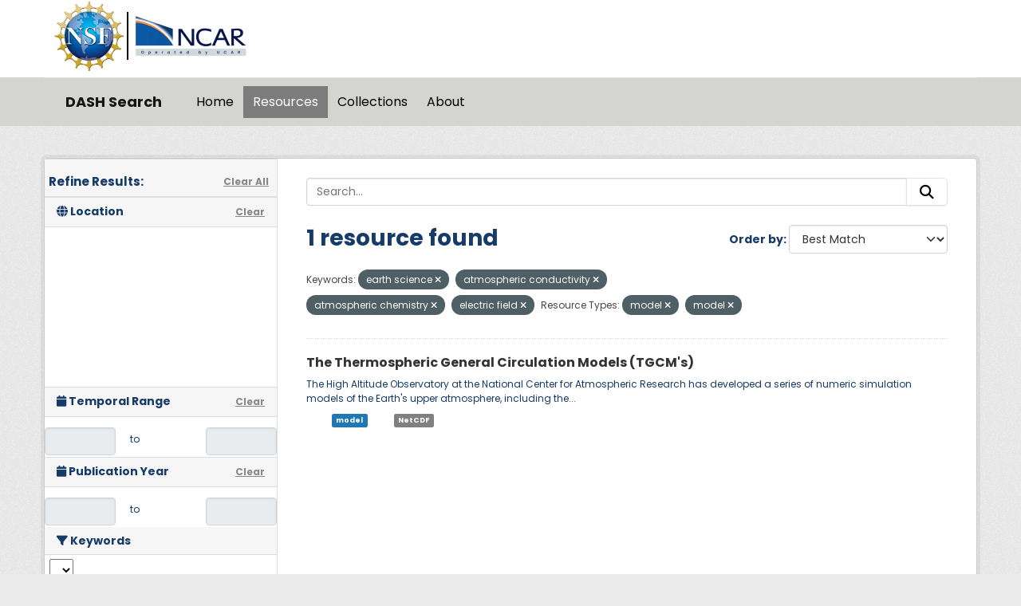

--- FILE ---
content_type: text/html; charset=utf-8
request_url: https://data.ucar.edu/dataset/?tags=earth+science&tags=atmospheric+conductivity&tags=atmospheric+chemistry&resource-type=model&resource-type=model&tags=electric+field
body_size: 8268
content:
<!DOCTYPE html>
<!--[if IE 9]> <html lang="en" class="ie9"> <![endif]-->
<!--[if gt IE 8]><!--> <html lang="en"  > <!--<![endif]-->
  <head>
    <meta charset="utf-8" />
      <meta name="csrf_field_name" content="_csrf_token" />
      <meta name="_csrf_token" content="ImM2OWIwMDlhZjRmNWE1MWJkY2VlYzAyMjA3NzcxY2I0NGIzMjYyODUi.aXURsA.kV6A4toCwKinrUaZozmeBrl0wI0" />

      <meta name="generator" content="ckan 2.11.3" />
      <meta name="viewport" content="width=device-width, initial-scale=1.0">
    <title>Dataset - DASH Search</title>

    
    
    <link rel="shortcut icon" href="/NCARfavicon.ico" />
    
    
        <script type="text/javascript">
  (function(i,s,o,g,r,a,m){i['GoogleAnalyticsObject']=r;i[r]=i[r]||function(){
  (i[r].q=i[r].q||[]).push(arguments)},i[r].l=1*new Date();a=s.createElement(o),
  m=s.getElementsByTagName(o)[0];a.async=1;a.src=g;m.parentNode.insertBefore(a,m)
  })(window,document,'script','//www.google-analytics.com/analytics.js','ga');

  ga('create', 'UA-97518717-1', 'auto', {});
  
  ga('set', 'anonymizeIp', true);
  ga('send', 'pageview');
</script>
    

  
    
    
      
      
      
    
    

     

  


    
    <link href="/webassets/base/51d427fe_main.css" rel="stylesheet"/>
<link href="/webassets/ckanext-harvest/c95a0af2_harvest_css.css" rel="stylesheet"/>
<link href="/webassets/webassets-external/3255a8aa658d58116cb0f55dbd9baf44_custom.css" rel="stylesheet"/>
<link href="/webassets/webassets-external/fb94cf6425bcb35b7543a849ab4c5cc4_fonts.css" rel="stylesheet"/>
<link href="/webassets/ckanext-activity/8dd77216_activity.css" rel="stylesheet"/>
    
    

  </head>

  
  <body data-site-root="https://ckanprod.data-commons.k8s.ucar.edu/" data-locale-root="https://ckanprod.data-commons.k8s.ucar.edu/" >

    
    
        
    

    
    <div class="visually-hidden-focusable"><a href="#content">Skip to main content</a></div>
  

  
    


    
        


    
    
        
       

   

<div class="navbar navbar-static-top masthead">

    
        
    

      <div class="container logo-background">
          <hgroup class="header-image navbar-left">

            
                        <a class="logo" href="https://nsf.gov">
                            <img src="/images/nsf_logo.gif" alt="NCAR is Sponsored by the National Science Foundation"
                                 title="NCAR is Sponsored by the National Science Foundation" height="90"/>
                        </a>
                        <a class="logo-vertical-bar" href="https://ncar.ucar.edu">
                            <img src="/images/logo-ncar.webp" title="National Center for Atmospheric Research (NCAR)"
                                 height="60"/>
                        </a>
            

          </hgroup>
      </div>


    <div class="grey-background container-fluid px-0">
        <div class="container col-12 border-top">

            <nav class="navbar navbar-expand-md navbar-light bg-opacity-25">

                <a class="navbar-brand" href="/">DASH Search</a>

                <button class="navbar-toggler" type="button" data-bs-toggle="collapse"
                        data-bs-target="#main-navigation-toggle"
                        aria-controls="main-navigation-toggle" aria-expanded="false"
                        aria-label="Toggle navigation">
                    <span class="navbar-toggler-icon"></span>
                </button>

                <div class="collapse navbar-collapse" id="main-navigation-toggle">
                    
                        <ul class="navbar-nav nav-pills">
                            
                                
                                <li><a href="/">Home</a></li><li class="active"><a href="/dataset/">Resources</a></li><li><a href="/group/">Collections</a></li><li><a href="/about">About</a></li>
                            
                        </ul>
                    

                    
                    
                </div>
            </nav>
        </div>
    </div>

</div>

  
    <div class="main">
      <div id="content" class="container">
        
          
            <div class="flash-messages">
              
                
              
            </div>
          

          
            <div class="toolbar" role="navigation" aria-label="Breadcrumb">
              

            </div>
          

          <div class="row wrapper">
            
            
            

            
              <aside class="secondary col-md-3">
                
                

  

<h2 class="module-heading" style="padding-left: 5px; padding-right: 10px;">
  <div "class=row" style="font-size: 15px; padding-top: 10px;">
    Refine Results:
    <a href="/dataset/" class="action text-align:right">Clear All</a>
  </div>
</h2>
  

<section id="dataset-map" class="module module-narrow module-shallow">
    <h2 class="module-heading">
        <i class="fa fa-globe"></i>
        Location
        <a href="/dataset/?tags=earth+science&amp;tags=atmospheric+conductivity&amp;tags=atmospheric+chemistry&amp;tags=electric+field&amp;resource-type=model&amp;resource-type=model" class="action">Clear</a>
    </h2>
    
    <div class="dataset-map" data-module="spatial-query" data-default_extent="" data-module-map_config="{&#34;attribution&#34;: &#34;&amp;copy; &lt;a href=\&#34;https://www.openstreetmap.org/copyright\&#34;&gt;OpenStreetMap&lt;/a&gt; contributors&#34;, &#34;custom.url&#34;: &#34;https://tile.openstreetmap.org/{z}/{x}/{y}.png&#34;, &#34;type&#34;: &#34;custom&#34;}">
        <div id="dataset-map-container"></div>
    </div>
</section>





  
  
  

  
  <section class="module module-narrow module-shallow">
    <h2 class="module-heading">
      <i class="fa fa-calendar"></i> Temporal Range
      <a href="/dataset/?tags=earth+science&amp;tags=atmospheric+conductivity&amp;tags=atmospheric+chemistry&amp;tags=electric+field&amp;resource-type=model&amp;resource-type=model" class="action">Clear</a>
    </h2>

    

    <div class="row" style="height: 50px; padding-top: 10px; align-items: center">
      <div class="col" style="padding-right: 0px; vert-align: middle">
        <input class="form-control input-sm text-center" type="text" style="cursor:pointer;" name="start" id="ds_start" data-module="ds-daterangepicker-module" readonly="true"
            data-module-earliest_startyear= "1800">
      </div>
      <div class="col" style="padding: 6px 12px; height: 34px;">
        <span class="add-on">&nbsp;&nbsp;to</span>
      </div>
      <div class="col" style="padding-left: 0px;">
        <input class="form-control input-sm text-center" type="text" style="cursor:pointer;" name="end" id="ds_end" data-module="ds-daterangepicker-module" readonly="true"
            data-module-earliest_startyear = "1800">
      </div>
    </div>

  </section>

  
  
  

  
  <section class="module module-narrow module-shallow">
    <h2 class="module-heading">
      <i class="fa fa-calendar"></i> Publication Year
      <a href="/dataset/?tags=earth+science&amp;tags=atmospheric+conductivity&amp;tags=atmospheric+chemistry&amp;tags=electric+field&amp;resource-type=model&amp;resource-type=model" class="action">Clear</a>
    </h2>

    

    <div class="row" style="height: 50px; padding-top: 10px; align-items: center">
      <div class="col" style="padding-right: 0px; vert-align: middle">
        <input class="form-control input-sm text-center" type="text" style="cursor:pointer;" name="start" id="start" data-module="daterangepicker-module" readonly="true"
            data-module-earliest_publication_year= "1952">
      </div>
      <div class="col" style="padding: 6px 12px; height: 34px;">
        <span class="add-on">&nbsp;&nbsp;to</span>
      </div>
      <div class="col" style="padding-left: 0px;">
        <input class="form-control input-sm text-center" type="text" style="cursor:pointer;" name="end" id="end" data-module="daterangepicker-module" readonly="true"
            data-module-earliest_publication_year= "1952">
      </div>
    </div>

  </section>

  
  <div class="filters">
    <div>
      
        

    
    
	
	    
		<section class="module module-narrow module-shallow">
		    
   
    
    
    
 
    

    
    
	<h2 class='module-heading'>
            	<i class='fa fa-filter'></i>
       	    	Keywords
	</h2>
	    <div class="keyword-search-box"> 
		<select id='keywords_search_textbox'
		    data-current_url="/dataset/?tags=earth+science&amp;tags=atmospheric+conductivity&amp;tags=atmospheric+chemistry&amp;tags=electric+field&amp;resource-type=model&amp;resource-type=model"
		    data-module='keywords_searchbox'
		    data-module-keywords='[{&#34;name&#34;: &#34;vertical profiles&#34;, &#34;display_name&#34;: &#34;vertical profiles&#34;, &#34;count&#34;: 1}, {&#34;name&#34;: &#34;upper air temperature&#34;, &#34;display_name&#34;: &#34;upper air temperature&#34;, &#34;count&#34;: 1}, {&#34;name&#34;: &#34;sun-earth interactions&#34;, &#34;display_name&#34;: &#34;sun-earth interactions&#34;, &#34;count&#34;: 1}, {&#34;name&#34;: &#34;oxygen compounds&#34;, &#34;display_name&#34;: &#34;oxygen compounds&#34;, &#34;count&#34;: 1}, {&#34;name&#34;: &#34;nitrogen compounds&#34;, &#34;display_name&#34;: &#34;nitrogen compounds&#34;, &#34;count&#34;: 1}, {&#34;name&#34;: &#34;molecular oxygen&#34;, &#34;display_name&#34;: &#34;molecular oxygen&#34;, &#34;count&#34;: 1}, {&#34;name&#34;: &#34;molecular nitrogen&#34;, &#34;display_name&#34;: &#34;molecular nitrogen&#34;, &#34;count&#34;: 1}, {&#34;name&#34;: &#34;molecular hydrogen&#34;, &#34;display_name&#34;: &#34;molecular hydrogen&#34;, &#34;count&#34;: 1}, {&#34;name&#34;: &#34;ionosphere/magnetosphere dynamics&#34;, &#34;display_name&#34;: &#34;ionosphere/magnetosphere dynamics&#34;, &#34;count&#34;: 1}, {&#34;name&#34;: &#34;ion chemistry/ionization&#34;, &#34;display_name&#34;: &#34;ion chemistry/ionization&#34;, &#34;count&#34;: 1}, {&#34;name&#34;: &#34;insects&#34;, &#34;display_name&#34;: &#34;insects&#34;, &#34;count&#34;: 1}, {&#34;name&#34;: &#34;hydrogen compounds&#34;, &#34;display_name&#34;: &#34;hydrogen compounds&#34;, &#34;count&#34;: 1}, {&#34;name&#34;: &#34;hexapods&#34;, &#34;display_name&#34;: &#34;hexapods&#34;, &#34;count&#34;: 1}, {&#34;name&#34;: &#34;habitat modeling&#34;, &#34;display_name&#34;: &#34;habitat modeling&#34;, &#34;count&#34;: 1}, {&#34;name&#34;: &#34;electric fields/electric currents&#34;, &#34;display_name&#34;: &#34;electric fields/electric currents&#34;, &#34;count&#34;: 1}, {&#34;name&#34;: &#34;electric field&#34;, &#34;display_name&#34;: &#34;electric field&#34;, &#34;count&#34;: 1}, {&#34;name&#34;: &#34;biological classification&#34;, &#34;display_name&#34;: &#34;biological classification&#34;, &#34;count&#34;: 1}, {&#34;name&#34;: &#34;aurorae&#34;, &#34;display_name&#34;: &#34;aurorae&#34;, &#34;count&#34;: 1}, {&#34;name&#34;: &#34;atmospheric temperature&#34;, &#34;display_name&#34;: &#34;atmospheric temperature&#34;, &#34;count&#34;: 1}, {&#34;name&#34;: &#34;atmospheric pressure measurements&#34;, &#34;display_name&#34;: &#34;atmospheric pressure measurements&#34;, &#34;count&#34;: 1}, {&#34;name&#34;: &#34;atmospheric pressure&#34;, &#34;display_name&#34;: &#34;atmospheric pressure&#34;, &#34;count&#34;: 1}, {&#34;name&#34;: &#34;atmospheric electricity&#34;, &#34;display_name&#34;: &#34;atmospheric electricity&#34;, &#34;count&#34;: 1}, {&#34;name&#34;: &#34;atmospheric conductivity&#34;, &#34;display_name&#34;: &#34;atmospheric conductivity&#34;, &#34;count&#34;: 1}, {&#34;name&#34;: &#34;atmospheric chemistry&#34;, &#34;display_name&#34;: &#34;atmospheric chemistry&#34;, &#34;count&#34;: 1}, {&#34;name&#34;: &#34;atmosphere&#34;, &#34;display_name&#34;: &#34;atmosphere&#34;, &#34;count&#34;: 1}, {&#34;name&#34;: &#34;arthropods&#34;, &#34;display_name&#34;: &#34;arthropods&#34;, &#34;count&#34;: 1}, {&#34;name&#34;: &#34;animals/invertebrates&#34;, &#34;display_name&#34;: &#34;animals/invertebrates&#34;, &#34;count&#34;: 1}]' > 
	    	</select>
	    </div>
    


		    
			
			    
				<nav aria-label="Keywords">
				    <ul class="list-unstyled nav nav-simple nav-facet">
					
					    
					    
					    
					    
					    <li class="nav-item ">
						<a href="/dataset/?tags=earth+science&amp;tags=atmospheric+conductivity&amp;tags=atmospheric+chemistry&amp;tags=electric+field&amp;resource-type=model&amp;resource-type=model&amp;tags=atmosphere" title="">
						    <span class="item-label">atmosphere</span>
						    <span class="hidden separator"> - </span>
						    <span class="item-count badge">1</span>

							
						</a>
					    </li>
					
					    
					    
					    
					    
					    <li class="nav-item  active">
						<a href="/dataset/?tags=earth+science&amp;tags=atmospheric+conductivity&amp;tags=electric+field&amp;resource-type=model&amp;resource-type=model" title="">
						    <span class="item-label">atmospheric chemistry</span>
						    <span class="hidden separator"> - </span>
						    <span class="item-count badge">1</span>

							<span class="facet-close"> <i class="fa fa-solid fa-circle-xmark"></i></span>
						</a>
					    </li>
					
					    
					    
					    
					    
					    <li class="nav-item  active">
						<a href="/dataset/?tags=earth+science&amp;tags=atmospheric+chemistry&amp;tags=electric+field&amp;resource-type=model&amp;resource-type=model" title="">
						    <span class="item-label">atmospheric conductivity</span>
						    <span class="hidden separator"> - </span>
						    <span class="item-count badge">1</span>

							<span class="facet-close"> <i class="fa fa-solid fa-circle-xmark"></i></span>
						</a>
					    </li>
					
					    
					    
					    
					    
					    <li class="nav-item ">
						<a href="/dataset/?tags=earth+science&amp;tags=atmospheric+conductivity&amp;tags=atmospheric+chemistry&amp;tags=electric+field&amp;resource-type=model&amp;resource-type=model&amp;tags=atmospheric+electricity" title="">
						    <span class="item-label">atmospheric electricity</span>
						    <span class="hidden separator"> - </span>
						    <span class="item-count badge">1</span>

							
						</a>
					    </li>
					
					    
					    
					    
					    
					    <li class="nav-item ">
						<a href="/dataset/?tags=earth+science&amp;tags=atmospheric+conductivity&amp;tags=atmospheric+chemistry&amp;tags=electric+field&amp;resource-type=model&amp;resource-type=model&amp;tags=atmospheric+pressure" title="">
						    <span class="item-label">atmospheric pressure</span>
						    <span class="hidden separator"> - </span>
						    <span class="item-count badge">1</span>

							
						</a>
					    </li>
					
					    
					    
					    
					    
					    <li class="nav-item ">
						<a href="/dataset/?tags=earth+science&amp;tags=atmospheric+conductivity&amp;tags=atmospheric+chemistry&amp;tags=electric+field&amp;resource-type=model&amp;resource-type=model&amp;tags=atmospheric+pressure+measurements" title="atmospheric pressure measurements">
						    <span class="item-label">atmospheric...</span>
						    <span class="hidden separator"> - </span>
						    <span class="item-count badge">1</span>

							
						</a>
					    </li>
					
					    
					    
					    
					    
					    <li class="nav-item ">
						<a href="/dataset/?tags=earth+science&amp;tags=atmospheric+conductivity&amp;tags=atmospheric+chemistry&amp;tags=electric+field&amp;resource-type=model&amp;resource-type=model&amp;tags=atmospheric+temperature" title="">
						    <span class="item-label">atmospheric temperature</span>
						    <span class="hidden separator"> - </span>
						    <span class="item-count badge">1</span>

							
						</a>
					    </li>
					
					    
					    
					    
					    
					    <li class="nav-item ">
						<a href="/dataset/?tags=earth+science&amp;tags=atmospheric+conductivity&amp;tags=atmospheric+chemistry&amp;tags=electric+field&amp;resource-type=model&amp;resource-type=model&amp;tags=aurorae" title="">
						    <span class="item-label">aurorae</span>
						    <span class="hidden separator"> - </span>
						    <span class="item-count badge">1</span>

							
						</a>
					    </li>
					
					    
					    
					    
					    
					    <li class="nav-item  active">
						<a href="/dataset/?tags=atmospheric+conductivity&amp;tags=atmospheric+chemistry&amp;tags=electric+field&amp;resource-type=model&amp;resource-type=model" title="">
						    <span class="item-label">earth science</span>
						    <span class="hidden separator"> - </span>
						    <span class="item-count badge">1</span>

							<span class="facet-close"> <i class="fa fa-solid fa-circle-xmark"></i></span>
						</a>
					    </li>
					
					    
					    
					    
					    
					    <li class="nav-item  active">
						<a href="/dataset/?tags=earth+science&amp;tags=atmospheric+conductivity&amp;tags=atmospheric+chemistry&amp;resource-type=model&amp;resource-type=model" title="">
						    <span class="item-label">electric field</span>
						    <span class="hidden separator"> - </span>
						    <span class="item-count badge">1</span>

							<span class="facet-close"> <i class="fa fa-solid fa-circle-xmark"></i></span>
						</a>
					    </li>
					
				    </ul>
				</nav>

				<p class="module-footer">
				    
					
					    <a href="/dataset/?tags=earth+science&amp;tags=atmospheric+conductivity&amp;tags=atmospheric+chemistry&amp;tags=electric+field&amp;resource-type=model&amp;resource-type=model&amp;_tags_limit=0" class="read-more">Show More Keywords</a>
					
				    
				</p>
			    
			
		    
		</section>
	    
	
    

      
        

    
    
	
	    
		<section class="module module-narrow module-shallow">
		    
   
    
    
    
 
    

    
	
			<h2 class="module-heading">
			    <i class="fa fa-filter"></i>
			    Resource Formats
			</h2>
		    
    


		    
			
			    
				<nav aria-label="Resource Formats">
				    <ul class="list-unstyled nav nav-simple nav-facet">
					
					    
					    
					    
					    
					    <li class="nav-item ">
						<a href="/dataset/?tags=earth+science&amp;tags=atmospheric+conductivity&amp;tags=atmospheric+chemistry&amp;tags=electric+field&amp;resource-type=model&amp;resource-type=model&amp;vocab_formats=NetCDF" title="">
						    <span class="item-label">NetCDF</span>
						    <span class="hidden separator"> - </span>
						    <span class="item-count badge">1</span>

							
						</a>
					    </li>
					
				    </ul>
				</nav>

				<p class="module-footer">
				    
					
				    
				</p>
			    
			
		    
		</section>
	    
	
    

      
        

    
    
	
	    
		<section class="module module-narrow module-shallow">
		    
   
    
    
    
 
    

    
	
			<h2 class="module-heading">
			    <i class="fa fa-filter"></i>
			    Resource Types
			</h2>
		    
    


		    
			
			    
				<nav aria-label="Resource Types">
				    <ul class="list-unstyled nav nav-simple nav-facet">
					
					    
					    
					    
					    
					    <li class="nav-item  active">
						<a href="/dataset/?tags=earth+science&amp;tags=atmospheric+conductivity&amp;tags=atmospheric+chemistry&amp;tags=electric+field&amp;resource-type=model" title="">
						    <span class="item-label">model</span>
						    <span class="hidden separator"> - </span>
						    <span class="item-count badge">1</span>

							<span class="facet-close"> <i class="fa fa-solid fa-circle-xmark"></i></span>
						</a>
					    </li>
					
				    </ul>
				</nav>

				<p class="module-footer">
				    
					
				    
				</p>
			    
			
		    
		</section>
	    
	
    

      
    </div>
    <a class="close no-text hide-filters"><i class="fa fa-times-circle"></i><span class="text">close</span></a>
  </div>





              </aside>
            

            
              <div class="primary col-md-9 col-xs-12" role="main">
                
                
  <section class="module">
    <div class="module-content">
      

      
        
        
        







<form id="dataset-search-form" class="search-form" method="get" data-module="select-switch">

  
    <div class="input-group search-input-group">
      <input aria-label="Search..." id="field-giant-search" type="text" class="form-control input-lg" name="q" value="" autocomplete="off" placeholder="Search...">
      
      <button class="btn btn-default btn-lg" type="submit" value="search" aria-label="Submit">
        <i class="fa fa-search"></i>
      </button>
      
    </div>
  

  
    <span>






<input type="hidden" name="tags" value="earth science" />





<input type="hidden" name="tags" value="atmospheric conductivity" />





<input type="hidden" name="tags" value="atmospheric chemistry" />





<input type="hidden" name="tags" value="electric field" />





<input type="hidden" name="resource-type" value="model" />





<input type="hidden" name="resource-type" value="model" />



</span>
  

  
    
      <div class="form-group control-order-by">
        <label for="field-order-by">Order by</label>
        <select id="field-order-by" name="sort" class="form-control form-select">
          
            
              <option value="score desc, metadata_modified desc" selected="selected">Best Match</option>
            
          
            
              <option value="title_string asc">Name Ascending</option>
            
          
            
              <option value="title_string desc">Name Descending</option>
            
          
            
              <option value="metadata_modified desc">Last Modified</option>
            
          
            
          
        </select>
        
        <button class="btn btn-default js-hide" type="submit">Go</button>
        
      </div>
    
  

  
    <h1>
    
      

  
  
  
  

1 resource found
    
    </h1>
  

  

    
      <p class="filter-list">

        
          
          <span class="facet">Keywords:</span>
          
            <span class="filtered pill">earth science
             <a href="/dataset/?tags=atmospheric+conductivity&amp;tags=atmospheric+chemistry&amp;tags=electric+field&amp;resource-type=model&amp;resource-type=model" class="remove" title="Remove"><i class="fa fa-times"></i></a>
            </span>
          
            <span class="filtered pill">atmospheric conductivity
             <a href="/dataset/?tags=earth+science&amp;tags=atmospheric+chemistry&amp;tags=electric+field&amp;resource-type=model&amp;resource-type=model" class="remove" title="Remove"><i class="fa fa-times"></i></a>
            </span>
          
            <span class="filtered pill">atmospheric chemistry
             <a href="/dataset/?tags=earth+science&amp;tags=atmospheric+conductivity&amp;tags=electric+field&amp;resource-type=model&amp;resource-type=model" class="remove" title="Remove"><i class="fa fa-times"></i></a>
            </span>
          
            <span class="filtered pill">electric field
             <a href="/dataset/?tags=earth+science&amp;tags=atmospheric+conductivity&amp;tags=atmospheric+chemistry&amp;resource-type=model&amp;resource-type=model" class="remove" title="Remove"><i class="fa fa-times"></i></a>
            </span>
          

        
          
          <span class="facet">Resource Types:</span>
          
            <span class="filtered pill">model
             <a href="/dataset/?tags=earth+science&amp;tags=atmospheric+conductivity&amp;tags=atmospheric+chemistry&amp;tags=electric+field&amp;resource-type=model" class="remove" title="Remove"><i class="fa fa-times"></i></a>
            </span>
          
            <span class="filtered pill">model
             <a href="/dataset/?tags=earth+science&amp;tags=atmospheric+conductivity&amp;tags=atmospheric+chemistry&amp;tags=electric+field&amp;resource-type=model" class="remove" title="Remove"><i class="fa fa-times"></i></a>
            </span>
          

        

    

      

          

          

          
          
    </p>
      <a class="show-filters btn">Filter Results</a>

  

</form>





      
        

  
    <ul class="dataset-list list-unstyled">
    	
	      
	        




  <li class="dataset-item">
    
      <div class="dataset-content">
        
          <h2 class="dataset-heading">
            
              
            
            
    
            <a href="/dataset/the-thermospheric-general-circulation-models-tgcms" title="The Thermospheric General Circulation Models (TGCM&#39;s)">
      The Thermospheric General Circulation Models (TGCM&#39;s)
    </a>
       
    

            
              
            
          </h2>
        
        
          
            <div>The High Altitude Observatory at the National Center for Atmospheric Research has developed a series of numeric simulation models of the Earth's upper atmosphere, including the...</div>
          
        
      </div>
      
  

    
      <ul class="dataset-resources unstyled">
        

        <li>
            
            
                
            
          <a href="/dataset?tags=earth+science&amp;tags=atmospheric+conductivity&amp;tags=atmospheric+chemistry&amp;tags=electric+field&amp;resource-type=model&amp;resource-type=model&amp;resource-type=model" class="label model-custom-label"  data-format="html" >model</a>

            
            
                &nbsp; &nbsp; &nbsp; &nbsp;
                
                    &nbsp;   <span class="label format-custom-label">NetCDF</span>
                
            
        </li>

        
      </ul>
    
  

    
  </li>

	      
	    
    </ul>
  

      
    </div>

    
      
    
  </section>

  

    



              </div>
            
          </div>
        
      </div>
    </div>
  
    <footer class="site-footer">
  <div class="container">
    
    <div class="org-footer">
        <div class="container">
            <div class="row">
                <div class="col-12 col-md-4 py-2">
                    <div id="accordionNCAR">
                        <div id="ncarHeader" class="d-flex justify-content-between">
                            <h3 class="text-light pb-mb-2">NCAR</h3>
                        </div>
                        <div id="ncarCollapseMenu" aria-labelledby="ncarHeader" data-parent="#accordionNCAR">
                            <ul>
                                <li><a href="https://ncar.ucar.edu">NCAR Homepage</a></li>
                                <li><a href="https://www2.acom.ucar.edu/">ACOM | Atmospheric Chemistry Observations
                                    &amp;
                                    Modeling</a></li>
                                <li><a href="https://www.cgd.ucar.edu/">CGD | Climate &amp; Global Dynamics</a></li>
                                <li><a href="https://www2.cisl.ucar.edu">CISL | Computational &amp; Information
                                    Systems</a>
                                </li>
                                <li><a href="https://edec.ucar.edu/">EdEC | Education, Engagement &amp; Early-Career
                                    Development</a></li>
                                <li><a href="https://www.eol.ucar.edu/">EOL | Earth Observing Laboratory</a></li>
                                <li><a href="https://www2.hao.ucar.edu/">HAO | High Altitude Observatory</a></li>
                                <li><a href="https://www.mmm.ucar.edu/">MMM | Mesoscale &amp; Microscale Meteorology</a>
                                </li>
                                <li><a href="https://ral.ucar.edu/">RAL | Research Applications Laboratory</a></li>
                            </ul>
                        </div>
                    </div>
                </div>
                <div class="col-12 col-md-4 py-2">
                    <div id="accordionUCAR">
                        <div id="ucarHeader" class="d-flex justify-content-between">
                            <h3 class="text-light pb-mb-2">UCAR</h3>
                        </div>
                        <div id="ucarCollapseMenu" aria-labelledby="ucarHeader" data-parent="#accordionUCAR">
                            <ul>
                                <li><a href="https://www.ucar.edu">UCAR Homepage</a></li>
                                <li><a href="https://www.ucar.edu/community-programs">Community Programs</a></li>
                                <li><a href="https://www.ucar.edu/what-we-offer/education-training">Education &amp;
                                    Training</a>
                                </li>
                                <li><a href="https://sundog.ucar.edu/">For Staff</a></li>
                                <li><a href="https://www.ucar.edu/what-we-do/advocacy/office-government-relations">Government
                                    Relations &amp; External Engagement</a></li>
                                <li><a href="https://www.ucar.edu/who-we-are/membership">Member Institutions</a></li>
                                <li><a href="https://www.ucar.edu/what-we-do/tech-transfer-engagement">Tech Transfer
                                    &amp;
                                    Engagement</a></li>
                                <li><a href="https://www.ucar.edu/what-we-do/university-collaboration">University
                                    Collaboration</a></li>
                            </ul>
                        </div>
                    </div>
                </div>
                <div class="col-12 col-md-4 py-2">
                    <div>
                        <h3 class="text-light pb-mb-2">DASH Search</h3>
                        
                            <ul class="list-unstyled">

                                
                                    <p>Questions? Contact <a href="mailto:datahelp@ucar.edu">datahelp@ucar.edu</a></p>
                                    
              <li><a href="/about">About DASH Search</a></li>
            
                                

                            </ul>
                            <ul class="list-unstyled">

                                
                                    
                                    <li><a href="http://docs.ckan.org/en/2.11/api/">CKAN API</a></li>
                                    <li><a href="/user/login">Login</a></li>
                                

                            </ul>
                        
                        <div class="attribution">

                            
                                
          <p><strong>Powered by</strong> <a class="hide-text ckan-footer-logo" href="http://ckan.org">CKAN</a></p>
        
                            

                            
                            

                            <style>
.repo-info {
  font-size: small;
}

.repo-name {
  font-style: italic;
  font-weight: bold;
}

.repo-info div {
  margin-left: 1em;
}

.repo-info .head a{
  font-weight: bold;
}

.repo-info .head .branch{
  font-weight: bold;
}
</style>


<div class="repo-info">
  <span class="repo-name">ckan</span>
  <div class="head">
    Using <a href=https://github.com/ckan/ckan/commit/9714f3d87 title="Update version for 2.11.3" target="_blank">9714f3d87</a>
    from branch <span class="branch">HEAD</span>.
  </div>
  <div class="date">
    Last updated 2026-01-21 15:59:10.
  </div>
</div>

<div class="repo-info">
  <span class="repo-name">ckanext-dsetsearch</span>
  <div class="head">
    Using <a href=https://github.com/NCAR/ckanext-dsetsearch/commit/08b1b29 title="Merge pull request #26 from NCAR/orcid" target="_blank">08b1b29</a>
    from branch <span class="branch">main</span>.
  </div>
  <div class="date">
    Last updated 2026-01-21 15:59:10.
  </div>
</div>

                        </div>
                    </div>
                </div>
            </div>
        </div>
    </div>
    <div class="ucar-legal-footer py-5">
        <div class="container">
            <div class="row">
                <div class="col-lg-12 mb-1">
                    <span class="text-light">&copy; 2024 UCAR</span>
                    <span>
                        <a href="https://www.ucar.edu/privacy-notice">Privacy</a>
                    </span>
                    <span>
                        <a href="https://www.ucar.edu/cookie-other-tracking-technologies-notice">Cookies</a>
                    </span>
                    <span>
                        <a href="https://www.ucar.edu/accessibility">Accessibility</a>
                    </span>
                    <span>
                        <a href="https://www.ucar.edu/terms-of-use">Terms of use</a>
                    </span>
                    <span>
                        <a href="https://www.ucar.edu/notification-copyright-infringement-digital-millenium-copyright-act">Copyright issues</a>
                    </span>
                    <span>
                        <a href="https://nsf.gov">Sponsored by NSF</a>
                    </span>
                    <span>
                        <a href="https://www.ucar.edu/who-we-are/ethics">Report ethics concern</a>
                    </span>
                </div>
            </div>
            <div class="col-lg-12 text-gray-light mt-2">
                <span class="d-block d-md-inline pt-2"><b>Postal Address:</b></span>
                <span>P.O. Box 3000, Boulder, CO 80307-3000</span>
                <span class="d-none d-md-inline">&#8226;</span>
                <span class="d-block d-md-inline pt-2 pt-md-0"><b>Shipping Address:</b></span>
                <span>3090 Center Green Drive, Boulder, CO 80301</span>
            </div>
        </div>

    </div>


    <div class="nsf-footer py-3">
        <div class="container">
            <div class="row align-items-center vertical-aligned-column">
                <div class="col-md-1">
                    <img alt="NSF logo" height="90px" src="/images/nsf_logo.gif">
                </div>
                <div class="col-md-11 mt-4">
                    This material is based upon work supported by the NSF National Center for Atmospheric Research, a
                    major facility sponsored by the U.S. National Science Foundation and managed by the University
                    Corporation for Atmospheric Research. Any opinions, findings and conclusions or recommendations
                    expressed in this material do not necessarily reflect the views of the <a href="https://nsf.gov" target="_blank">U.S. National Science Foundation.</a>
                </div>
            </div>
        </div>
    </div>

  </div>
</footer>
  

  
  
  
  
    
    
    
        
        
        <div class="js-hide" data-module="google-analytics"
             data-module-googleanalytics_resource_prefix="/downloads/">
        </div>
    


  

    
    <link href="/webassets/vendor/f3b8236b_select2.css" rel="stylesheet"/>
<link href="/webassets/vendor/53df638c_fontawesome.css" rel="stylesheet"/>
<link href="/webassets/ckanext-spatial/67225687_spatial_query.css" rel="stylesheet"/>
<link href="/webassets/webassets-external/0b3e97c9ba321662b7b8caaa10f1d942_ds-datepicker.css" rel="stylesheet"/>
<link href="/webassets/webassets-external/1a1a8583da70cacb0190c8e721d5815b_datepicker.css" rel="stylesheet"/>
<link href="/webassets/webassets-external/618d7a5115b6dc22082e61db9a6826ab_selectize.css" rel="stylesheet"/>
    <script src="/webassets/vendor/240e5086_jquery.js" type="text/javascript"></script>
<script src="/webassets/vendor/773d6354_vendor.js" type="text/javascript"></script>
<script src="/webassets/vendor/6d1ad7e6_bootstrap.js" type="text/javascript"></script>
<script src="/webassets/vendor/529a0eb7_htmx.js" type="text/javascript"></script>
<script src="/webassets/base/a65ea3a0_main.js" type="text/javascript"></script>
<script src="/webassets/ckanext-spatial/25e5162b_spatial_query.js" type="text/javascript"></script>
<script src="/webassets/webassets-external/70e9fb025e62017094b57ec1fe86e52d_ds-moment.js" type="text/javascript"></script>
<script src="/webassets/webassets-external/91cd16b2b034b23b32cf8cc93758292d_ds-bootstrap-datepicker.js" type="text/javascript"></script>
<script src="/webassets/webassets-external/5690c6a1dffcf57d6c95fd07c6077cbd_ds-daterangepicker-module.js" type="text/javascript"></script>
<script src="/webassets/webassets-external/fd977eab526fc68e61648c82b24ce301_moment.js" type="text/javascript"></script>
<script src="/webassets/webassets-external/986c462a6d66baabf6342c7a80a99220_bootstrap-datepicker.js" type="text/javascript"></script>
<script src="/webassets/webassets-external/471d563562840c6027019f76f8b289a6_daterangepicker-module.js" type="text/javascript"></script>
<script src="/webassets/webassets-external/33d72a62a56d9ade0560a6186eb44cdd_selectize.standalone.js" type="text/javascript"></script>
<script src="/webassets/dsetsearch/searchbox.js?0e4022bf" type="text/javascript"></script>
<script src="/webassets/base/b1def42f_ckan.js" type="text/javascript"></script>
<script src="/webassets/ckanext-googleanalytics/event_tracking.js?71ae8997" type="text/javascript"></script>
<script src="/webassets/activity/0fdb5ee0_activity.js" type="text/javascript"></script>
  </body>
</html>